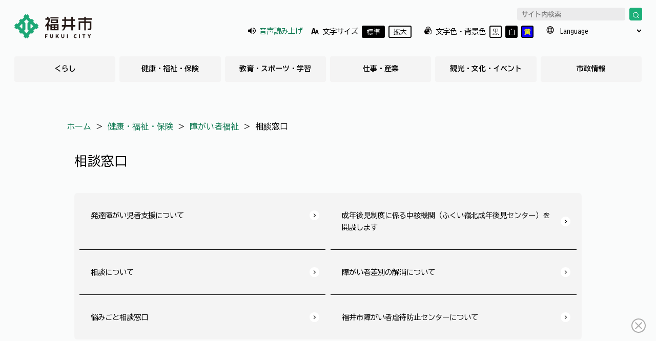

--- FILE ---
content_type: text/html
request_url: https://www.city.fukui.lg.jp/fukusi/sfukusi/soudan/index.html
body_size: 22741
content:
<!DOCTYPE html>
<html lang="ja">
  <head>
    <meta charset="utf-8">
    <meta name="viewport" content="width=device-width, initial-scale=1, shrink-to-fit=no">
    <title>相談窓口 | 福井市ホームページ</title>
    <meta name="description" content="description">
    <meta name="format-detection" content="telephone=no">
        <meta property="og:locale" content="ja_JP">
    <meta property="og:type" content="article"> <!-- トップページならwebsite、下層ページならarticle -->
    <meta property="og:title" content="相談窓口">
    <meta property="og:site_name" content="福井市役所">
    <link rel="icon" type="image/x-icon" href="/favicon.ico">
<link rel="icon" type="image/png" href="/favicon.png" sizes="32x32">
<link rel="icon" type="image/png" href="/favicon-2.png" sizes="180x180">
    <link rel="stylesheet" href="https://use.typekit.net/fsk6yqc.css">
<link href="/share/css/splide.min.css" rel="stylesheet">
<link href="/share/css/style.css?240508" rel="stylesheet">
<link href="/share/css/style_white.css" rel="stylesheet" id="style_white" disabled>
<link href="/share/css/style_yellow.css" rel="stylesheet" id="style_yellow" disabled>
    <script src="/share/scripts/jquery.js"></script>

<!-- Google tag (gtag.js) -->
<script async src="https://www.googletagmanager.com/gtag/js?id=G-KXHX8FH87W"></script>
<script>
  window.dataLayer = window.dataLayer || [];
  function gtag(){dataLayer.push(arguments);}
  gtag('js', new Date());

  gtag('config', 'G-KXHX8FH87W');
</script>
<script>
  (function(w,d,j){var t='microAdUniverseTracker';w[t]=w[t]||{};w[t].track=w[t].track||function(){
  (w[t].queue=w[t].queue||[]).push(arguments)};var s=d.createElement('script');s.async=true;s.src=j;
  var fs=d.getElementsByTagName('script')[0];fs.parentNode.insertBefore(s,fs)})
  (window,document,'https://cdn.microad.jp/js/track.js');
  microAdUniverseTracker.track({
    "service_id": 7281
  });
</script>

  </head><body>
    <header id="masthead" class="site-header">
	<div class="container">
        <p class="site-title">
    <a href="/index.html">
        <img src="/share/imgs/logo.png?20240201" alt="福井市" width="180" class="color-basic">
        <img src="/share/imgs/logo-w.png?20240201" alt="福井市" width="180" class="color-white">
        <img src="/share/imgs/logo-y.png?20240201" alt="福井市" width="180" class="color-yellow">
    </a>
</p>

		<div id="accessibility_menu">
			<div class="acc_menu_inner">

                <button id="acc_menu_close">
    <!-- <img src="img/icon/close-icon.svg" alt="閉じる" class="close"> -->
    <svg version="1.1" id="レイヤー_1" xmlns="http://www.w3.org/2000/svg" xmlns:xlink="http://www.w3.org/1999/xlink" x="0px"y="0px" viewBox="0 0 34.6 33.5" style="enable-background:new 0 0 34.6 33.5;" xml:space="preserve" fill="#040000">
        <polygon class="st0" points="31.1,4.4 30.1,3.3 17.4,16 4.8,3.3 3.7,4.4 16.3,17 3.7,29.7 4.8,30.7 17.4,18.1 30.1,30.7 31.1,29.7 18.5,17 "/>
    </svg>
</button>
                <div class="acc_item acc_item_sound" style="transform: translate(8px, -1px);">
    <div id="acc_sound" class="acc_clickable">

    <svg version="1.1" id="レイヤー_1" xmlns="http://www.w3.org/2000/svg" xmlns:xlink="http://www.w3.org/1999/xlink" x="0px"
        y="0px" viewBox="0 0 19.61 15.87" style="enable-background:new 0 0 19.61 15.87;" xml:space="preserve" fill="#040000">
    <polygon class="st0" points="0,5.02 0,10.85 3.63,10.85 8.76,15.5 8.76,0.36 3.63,5.02 "/>
    <path class="st0" d="M15.03,7.93c0-1.85-1.5-3.35-3.35-3.35v6.7C13.53,11.29,15.03,9.78,15.03,7.93"/>
    <path class="st0" d="M11.68,0v1.81c3.38,0,6.13,2.75,6.13,6.13c0,3.38-2.75,6.13-6.13,6.13v1.81c4.38,0,7.93-3.56,7.93-7.94
        S16.05,0,11.68,0"/>
    </svg>
        <a href="https://speechpanel.readspeaker.com/cgi-bin/rssp?customerid=7188&lang=jp&url=https://www.city.fukui.lg.jp/fukusi/sfukusi/soudan/index.html">音声読み上げ</a>
    </div>
</div>
                <div class="acc_item acc_item_size">
    <div id="acc_size">
        <!-- <img src="img/icon/ac-size.svg" alt="文字サイズ"> -->
        <svg version="1.1" id="レイヤー_1" xmlns="http://www.w3.org/2000/svg" xmlns:xlink="http://www.w3.org/1999/xlink" x="0px"
y="0px" viewBox="0 0 20.96 15.63" style="enable-background:new 0 0 20.96 15.63;" xml:space="preserve" fill="#040000">
<path class="st0" d="M17.24,3.97h-2.89L12.74,9l1.24,3.87h3.72l0.79,2.75h2.47L17.24,3.97z M14.45,10.85c0,0,1.1-3.97,1.34-4.93
c0.24,0.96,1.34,4.93,1.34,4.93H14.45z"/>
<path class="st0" d="M8.86,0H4.99L0,15.63h3.32l1.05-3.69h5.11l1.05,3.69h3.32L8.86,0z M5.13,9.22c0,0,1.48-5.32,1.8-6.61
c0.32,1.29,1.8,6.61,1.8,6.61H5.13z"/>
</svg>

        文字サイズ
        <span class="acc_clickable active" id="acc_size_middle">標準</span>
        <span class="acc_clickable" id="acc_size_large">拡大</span>
    </div>
</div>
                <div class="acc_item acc_item_color">
    <div id="acc_color">
        <!-- <img src="img/icon/ac-color.svg" alt="文字色・背景色"> -->
        <svg version="1.1" id="レイヤー_1" xmlns="http://www.w3.org/2000/svg" xmlns:xlink="http://www.w3.org/1999/xlink" x="0px"
y="0px" viewBox="0 0 17.39 16.58" style="enable-background:new 0 0 17.39 16.58;" xml:space="preserve" fill="#040000">
<path class="st0" d="M14.39,5.9l0-0.03l-0.02-0.01c0-0.06,0.01-0.12,0.01-0.17C14.38,2.55,11.84,0,8.69,0
C5.55,0,3.01,2.55,3.01,5.69c0,0.06,0.01,0.11,0.01,0.17L3,5.87L3,5.9c-1.78,0.96-3,2.83-3,5c0,3.14,2.55,5.69,5.69,5.69
c1.1,0,2.11-0.33,2.98-0.86l0.02,0.02l0.02-0.02c0.87,0.54,1.89,0.86,2.98,0.86c3.14,0,5.69-2.55,5.69-5.69
C17.39,8.73,16.17,6.86,14.39,5.9 M12.02,2.36c0.8,0.8,1.3,1.89,1.36,3.1c-0.19-0.06-0.39-0.11-0.59-0.15l-2.27-3.97
C11.08,1.59,11.59,1.93,12.02,2.36 M13.32,6.48c-0.23,1.33-1,2.46-2.09,3.16c-0.26-1.15-0.86-2.16-1.69-2.93
c0.65-0.34,1.38-0.53,2.16-0.53C12.27,6.19,12.82,6.3,13.32,6.48 M8.69,0.98c0.36,0,0.7,0.04,1.03,0.11l2.36,4.12
c-0.13-0.01-0.26-0.01-0.39-0.01c-0.26,0-0.51,0.02-0.75,0.05L8.5,0.99C8.56,0.99,8.63,0.98,8.69,0.98 M7.89,1.05l2.47,4.32
c-0.3,0.08-0.6,0.18-0.88,0.3L6.99,1.3C7.28,1.19,7.58,1.11,7.89,1.05 M6.48,1.54l2.51,4.38C8.9,5.97,8.8,6.02,8.72,6.07L8.69,6.05
L8.67,6.07c-0.33-0.2-0.68-0.38-1.05-0.51L5.65,2.11C5.9,1.89,6.18,1.7,6.48,1.54 M5.23,2.51l1.62,2.83
C6.48,5.25,6.09,5.21,5.7,5.21L4.62,3.34C4.8,3.04,5,2.76,5.23,2.51 M4.33,3.95l0.74,1.29C4.71,5.28,4.35,5.36,4.01,5.46
C4.04,4.93,4.15,4.42,4.33,3.95 M4.07,6.48c0.5-0.19,1.05-0.29,1.62-0.29c0.78,0,1.51,0.19,2.16,0.53C7.02,7.49,6.41,8.5,6.15,9.65
C5.06,8.95,4.29,7.81,4.07,6.48 M8.69,14.51c-0.98-0.82-1.62-2.03-1.69-3.39c0.53,0.17,1.1,0.26,1.69,0.26
c0.59,0,1.15-0.1,1.69-0.26C10.32,12.48,9.68,13.69,8.69,14.51 M15.03,14.22C14.18,15.08,13,15.6,11.7,15.6
c-0.78,0-1.51-0.19-2.16-0.53c1.13-1.04,1.83-2.53,1.83-4.18c0-0.06-0.01-0.12-0.01-0.18l0.02-0.01l0-0.02
c1.43-0.77,2.49-2.12,2.86-3.75c1.3,0.84,2.16,2.3,2.16,3.96C16.41,12.2,15.88,13.37,15.03,14.22"/>
</svg>

        文字色・背景色
        <span class="acc_clickable black" id="acc_color_basic">黒</span>
        <span class="acc_clickable white" id="acc_color_white">白</span>
        <span class="acc_clickable yellow" id="acc_color_yellow">黄</span>
    </div>
</div>
                <div class="acc_item acc_item_lang">
    <div id="acc_lang">
        <!-- <img src="img/icon/ac-lang.svg" alt="文字色・背景色"> -->
        <svg version="1.1" id="レイヤー_1" xmlns="http://www.w3.org/2000/svg" xmlns:xlink="http://www.w3.org/1999/xlink" x="0px"
y="0px" viewBox="0 0 17.39 16.58" style="enable-background:new 0 0 17.39 16.58;" xml:space="preserve" fill="#040000">
<path class="st0" d="M15.39,3.74c-0.15-0.21-0.3-0.41-0.46-0.61C13.44,1.34,11.2,0.2,8.7,0.2c-2.51,0-4.75,1.14-6.23,2.93
C2.3,3.32,2.15,3.52,2.01,3.74C1.12,5.03,0.6,6.6,0.6,8.29c0,1.69,0.52,3.26,1.4,4.56c0.14,0.21,0.3,0.41,0.46,0.61
c1.48,1.79,3.72,2.93,6.23,2.93s4.75-1.14,6.23-2.93c0.16-0.19,0.31-0.4,0.46-0.61c0.88-1.3,1.4-2.87,1.4-4.56
C16.79,6.6,16.27,5.03,15.39,3.74 M15.26,7.91H12.8c-0.03-0.93-0.15-1.81-0.36-2.61c0.61-0.19,1.18-0.42,1.69-0.7
C14.78,5.55,15.19,6.69,15.26,7.91 M9.07,1.8c0.68,0.16,1.33,0.75,1.86,1.7c0.22,0.38,0.4,0.81,0.55,1.26
c-0.75,0.18-1.57,0.28-2.41,0.31V1.8z M8.32,1.8v3.27C7.47,5.05,6.65,4.95,5.9,4.77c0.16-0.45,0.34-0.88,0.55-1.26
C6.99,2.55,7.64,1.97,8.32,1.8 M8.32,5.84v2.08H5.36C5.38,7.07,5.49,6.25,5.68,5.5C6.5,5.7,7.39,5.81,8.32,5.84 M8.32,8.67v2.08
c-0.93,0.03-1.81,0.14-2.63,0.34c-0.19-0.75-0.3-1.57-0.33-2.41H8.32z M8.32,11.51v3.27c-0.68-0.16-1.33-0.75-1.86-1.7
c-0.21-0.38-0.4-0.81-0.55-1.26C6.66,11.64,7.47,11.53,8.32,11.51 M9.07,14.78v-3.27c0.85,0.03,1.66,0.13,2.41,0.31
c-0.16,0.45-0.34,0.88-0.55,1.26C10.4,14.03,9.75,14.62,9.07,14.78 M9.07,10.75V8.67h2.96c-0.02,0.85-0.14,1.66-0.33,2.41
C10.89,10.89,10,10.77,9.07,10.75 M9.07,7.91V5.84C10,5.81,10.89,5.7,11.71,5.5c0.19,0.75,0.3,1.56,0.32,2.41H9.07z M13.66,3.99
c-0.43,0.22-0.92,0.42-1.43,0.58c-0.34-1.01-0.81-1.87-1.38-2.48C11.94,2.46,12.91,3.12,13.66,3.99 M6.54,2.08
C5.98,2.7,5.51,3.55,5.17,4.56c-0.52-0.16-1-0.35-1.44-0.58C4.48,3.12,5.45,2.46,6.54,2.08 M4.95,5.3C4.75,6.1,4.62,6.98,4.59,7.91
H2.13C2.2,6.69,2.61,5.55,3.26,4.59C3.77,4.87,4.34,5.1,4.95,5.3 M2.13,8.67h2.46c0.03,0.93,0.15,1.81,0.36,2.62
c-0.61,0.19-1.18,0.43-1.69,0.7C2.61,11.03,2.2,9.9,2.13,8.67 M3.73,12.6c0.43-0.22,0.92-0.42,1.43-0.58
c0.34,1.01,0.82,1.87,1.38,2.49C5.45,14.13,4.48,13.46,3.73,12.6 M10.84,14.51c0.57-0.62,1.04-1.47,1.38-2.49
c0.52,0.16,1,0.35,1.43,0.58C12.91,13.46,11.94,14.13,10.84,14.51 M12.44,11.29c0.2-0.8,0.33-1.69,0.36-2.62h2.46
c-0.07,1.22-0.47,2.36-1.13,3.32C13.62,11.71,13.05,11.48,12.44,11.29"/>
</svg>

        <select name="Language" id="acc_lang_select" onChange="location.href=value" title="言語選択">
            <option disabled selected>Language</option>
            <option value="/index.html">日本語</option>
            <option value="https://www-city-fukui-lg-jp.translate.goog/?_x_tr_sl=auto&_x_tr_tl=en&_x_tr_hl=ja">English</option>
            <option value="https://www-city-fukui-lg-jp.translate.goog/?_x_tr_sl=ja&_x_tr_tl=zh-CN&_x_tr_hl=ja">中国语 （中国語簡体）</option>
            <option value="https://www-city-fukui-lg-jp.translate.goog/?_x_tr_sl=ja&_x_tr_tl=zh-TW&_x_tr_hl=ja">中國語 （中国語繁体）</option>
            <option value="https://www-city-fukui-lg-jp.translate.goog/?_x_tr_sl=ja&_x_tr_tl=ko&_x_tr_hl=ja">한국어</option>
            <option value="https://www-city-fukui-lg-jp.translate.goog/?_x_tr_sl=ja&_x_tr_tl=pt&_x_tr_hl=ja">Português</option>
            <option value="https://www-city-fukui-lg-jp.translate.goog/?_x_tr_sl=ja&_x_tr_tl=tl&_x_tr_hl=ja">Tagalog</option>
            <option value="https://www-city-fukui-lg-jp.translate.goog/?_x_tr_sl=ja&_x_tr_tl=tl&_x_tr_hl=ja">Tiếng Việt</option>
            <option value="https://www-city-fukui-lg-jp.translate.goog/?_x_tr_sl=ja&_x_tr_tl=tl&_x_tr_hl=ja">bahasa Indonesia</option>
        </select>
    </div>
</div>

			</div>

		</div>

		<button id="open_accessibility_menu">
			<img src="/share/imgs/icon/accessibility.png" alt="アクセシビリティ・言語" class="color-basic">
<img src="/share/imgs/icon/accessibility-w.png" alt="アクセシビリティ・言語" class="color-white">
<img src="/share/imgs/icon/accessibility-y.png" alt="アクセシビリティ・言語" class="color-yellow">
		</button>

		<button id="open_mobile_menu">
			<!-- <img src="img/icon/menu-icon.svg" alt="メニュー" class="open"> -->
<svg version="1.1" id="レイヤー_1" xmlns="http://www.w3.org/2000/svg" xmlns:xlink="http://www.w3.org/1999/xlink" x="0px"
y="0px" viewBox="0 0 50.6 37.2" style="enable-background:new 0 0 50.6 37.2;" xml:space="preserve" fill="#040000" class="open">
<g>
<text x="5" y="10">MENU</text>
<polyline class="st0" points="4.5,19.4 44.8,19.4 44.8,17.9 4.5,17.9 	"/></polyline>
<polyline class="st0" points="4.5,27 44.8,27 44.8,25.5 4.5,25.5 	"/></polyline>
<polyline class="st0" points="4.5,35 44.8,35 44.8,33.5 4.5,33.5 	"/></polyline>
</g>
</svg>


<!-- <img src="img/icon/close-icon.svg" alt="閉じる" class="close"> -->
<svg version="1.1" id="レイヤー_1" xmlns="http://www.w3.org/2000/svg" xmlns:xlink="http://www.w3.org/1999/xlink" x="0px"
    y="0px" viewBox="0 0 34.6 33.5" style="enable-background:new 0 0 34.6 33.5;" xml:space="preserve"  fill="#040000" class="close">
<polygon class="st0" points="31.1,4.4 30.1,3.3 17.4,16 4.8,3.3 3.7,4.4 16.3,17 3.7,29.7 4.8,30.7 17.4,18.1 30.1,30.7 31.1,29.7 
    18.5,17 "/>
</svg>
		</button>

		
		<div id="mobile_menu">
			<nav id="site-navigation" class="main-navigation">
				
				<form action="/search.html" class="searchbox">
					<input type="text" name="q" class="text inactive" id="text-search" placeholder="サイト内検索" title="サイト内検索">
<input type="hidden" name="cx" value="001558840758742824418:au3kaugg0ka" />
<input type="hidden" name="cof" value="FORID:9" />
<input type="hidden" name="ie" value="UTF-8" />
<button>
	<img src="/share/imgs/icon/search.svg" alt="検索">
</button>
				</form>

				<ul>
					<li><a href="/kurasi/index.html">くらし</a></li>
<li><a href="/fukusi/index.html">健康・福祉・保険</a></li>
<li><a href="/kyoiku/index.html">教育・スポーツ・学習</a></li>
<li><a href="/sigoto/index.html">仕事・産業</a></li>
<li><a href="/kankou/index.html">観光・文化・イベント</a></li>
<li><a href="/sisei/index.html">市政情報</a></li>

				</ul>
			</nav>
		</div>
	
	</div>
  
</header><!-- #masthead -->
<!--共通ヘッダ-->

<div class="container header_search">
	<form action="/search.html" class="searchbox">
        <input type="text" name="q" class="text inactive" id="text-search" placeholder="サイト内検索" title="サイト内検索">
<input type="hidden" name="cx" value="001558840758742824418:au3kaugg0ka" />
<input type="hidden" name="cof" value="FORID:9" />
<input type="hidden" name="ie" value="UTF-8" />
<button>
	<img src="/share/imgs/icon/search.svg" alt="検索">
</button>
	</form>
</div>

<!-- <div id="flow"> -->
	<script>
(function (c, n, s) {
    if (c[n] === void 0) {c['ULObject'] = n;
    c[n] = c[n] || function () {(c[n].q = c[n].q || []).push(arguments)};
    c[n].l = 1 * new Date();var e = document.createElement('script');
    e.async = 1;e.src = s + "/chatbot.js";
    var t = document.getElementsByTagName('script')[0];t.parentNode.insertBefore(e, t);}
})(window, 'ul_widget', 'https://support-widget.userlocal.jp');
ul_widget('init', { 'id': 'fbaa33bf0e74e730de99', 'lg_id': '', 'target_id': 'ulAiWidget2' });
</script>
<!-- </div> -->

<main>
  <section id="information">
    <div class="container">
       <div class="inner"><p><span><a href="/index.html">ホーム</a> ＞ </span>
<span><a href="https://www.city.fukui.lg.jp/fukusi/index.html">健康・福祉・保険</a> ＞ </span><span><a href="https://www.city.fukui.lg.jp/fukusi/sfukusi/index.html">障がい者福祉</a> ＞ </span><span>相談窓口</span></p>
</div>

<div id="rssp">
       <div class="container">
    <h2>相談窓口</h2>
    <div class="link_list">
  <ul>
<li>
<a href="/fukusi/sfukusi/soudan/p025362.html" target="" class="link">発達障がい児者支援について</a>
</li>
<li>
<a href="/fukusi/sfukusi/soudan/p023893.html" target="" class="link">成年後見制度に係る中核機関（ふくい嶺北成年後見センター）を開設します</a>
</li>
<li>
<a href="/fukusi/sfukusi/soudan/soudan.html" target="" class="link">相談について</a>
</li>
<li>
<a href="/fukusi/sfukusi/soudan/p017067.html" target="" class="link">障がい者差別の解消について</a>
</li>
<li>
<a href="/fukusi/sfukusi/soudan/soudanmadoguti.html" target="" class="link">悩みごと相談窓口</a>
</li>
<li>
<a href="/fukusi/sfukusi/soudan/p020723.html" target="" class="link">福井市障がい者虐待防止センターについて</a>
</li>
  </ul>

</div>
</div>

</div>

    </div>
  </section>
</main>

<footer id="site-footer">
    <section>
        <div class="container">
            <div class="ad_wrap">
                <div class="left">

  <h3 class="h3-b">
    有料広告欄
    <a href="/sisei/kohou/hp/p006702.html" class="ad_link">バナー広告掲載のご案内</a>
  </h3>
</div>
<div class="right">
  <div class="btns_wrap">
<script type="text/javascript">
banner = [["http://www.hayakawa-dent.jp/", "_blank", "/share/bnr/17.jpg", "広告：早川歯科医院", "17"],["http://www.masudaki.co.jp/", "_blank", "/share/bnr/19.jpg", "広告：株式会社増田喜", "19"],["http://www.kurinmastar.com/index.html", "_blank", "/share/bnr/56.JPG", "広告：株式会社クリンマスター", "56"],["https://www.eco-kankyou.co.jp", "_blank", "/share/bnr/118.gif", "広告：エコ環境プロジェクト", "118"],["https://webc.sjc.ne.jp/genkikun/index", "_blank", "/share/bnr/119.jpg", "広告：シルバー人材センター", "119"],["https://www.fctv.jp/line_official.html", "_blank", "/share/bnr/130.jpg", "広告：福井ケーブルテレビ株式会社", "130"],["https://www.zenrosai.coop/contact/zenkoku/fukui.html", "_blank", "/share/bnr/140.jpg", "広告：こくみん共済coop福井推進本部（福井県労働者共済生活協同組合）", "140"],["https://fukui-souzokuyuigon.com/", "_blank", "/share/bnr/141.jpg", "広告：司法書士法人CLEAR", "141"],["https://ctp-fukui.com/", "_blank", "/share/bnr/142.jpg", "広告：株式会社シィーティーピー", "142"],["https://izutsu-law.jp/", "_blank", "/share/bnr/144.jpg", "弁護士法人　井筒ともこ法律事務所", "144"],["https://www.jfc.go.jp/n/finance/search/ippan.html?utm_source=xxx&amp;utm_medium=cpc&amp;utm_campaign=08_20_01_fukui", "_blank", "/share/bnr/151.jpg", "広告：株式会社日本政策金融公庫福井支店", "151"],   []
];


var list = new Array(banner.length-1);
for(i=0;i<list.length;i++) {
	list[i] = i;
}

    var i = list.length;
    while(i){
        var j = Math.floor(Math.random()*i);
        var wk = list[--i];
        list[i] = list[j];
        list[j] = wk;
    }

for(i in list) {
	row = list[i];
    document.write("<div class='btns_item btns_item_col-5'><a href='" + banner[row][0] + "'class='linkbtn_g banner_link' target='" + banner[row][1] + "'onclick=\"gtag('event','banner_click',{'event_category':'sidebar','event_label':'banner','value':1});\"><img src='" + banner[row][2] + "' class='bn' alt='" + banner[row][3] + "' onclick='getElementById(\"dmimg\").src = \"/cgi-bin/cms/view/pageview.cgi?PAGE_KIND_CD=15&PAGE_NO=" + banner[row][4] + "&OUTPUT_FG=1\"' /></a></div>");
    
}
</script>
  </div>
</div>

            </div>
        </div>
    </section>
    <div class="container">
  
      <div class="footer_btn_wrap" id="page-top">
          <a href="/index.html" class="home">
  <img src="/share/imgs/icon/home.svg" alt="home"><br>
  ホーム
</a>
<a href="/support/index.html" class="nav">
  <img src="/share/imgs/icon/staff.svg" alt="navi"><br>
  手続きナビ
</a>
<a href="https://supportbot-admin.userlocal.jp/pages/fbaa33bf0e74e730de99" class="ai">
  <img src="/share/imgs/icon/chat.svg" alt="chat"><br>
  AIチャット
</a>
  
<a href="#" id="totop">
  <img src="/share/imgs/icon/totop.svg" alt="top"><br>
  ページトップ
</a>
      </div>
  
      <div class="flex">
        <div class="col-lg5">
          <a href="/index.html" class="site_logo">
    <img src="/share/imgs/logo.png" alt="福井市" width="180" class="color-basic">
    <img src="/share/imgs/logo-w.png" alt="福井市" width="180" class="color-white">
    <img src="/share/imgs/logo-y.png" alt="福井市" width="180" class="color-yellow">
</a>
          <p class="title">
  福井市役所
</p>
<p class="address">
〒910-8511 福井県福井市大手3丁目10番1号<br>
<a href="https://www.google.com/maps/place/〒910-8511+福井県福井市大手%EF%BC%93丁目%EF%BC%91%EF%BC%90−%EF%BC%91+福井市役所/@36.064063,136.219537,16z/data=!4m6!3m5!1s0x5ff8beedc54968c1:0xafb059ae3e6236eb!8m2!3d36.0640627!4d136.219537!16s%2Fg%2F1233rfbt?hl=ja&gl=JP" target="_blank">
GoogleMap</a> / <a href="/sisei/sosiki/tyousya/floormap.html">フロアマップ</a><br>
電話番号　0776-20-5111（代表）<br>
業務時間　平日8時30分から17時15分
</p>
  
          <div id="breadcrumb" class="breadcrumb_pc">
              <ul>
   <li><a href="/sitemap.html">サイトマップ</a></li>
   <li><a href="/sisei/kohou/hp/site-p.html">サイトポリシー</a></li>
   <!-- <li>アクセシビリティ方針</li> -->
</ul>
          </div>
        </div>
        <div class="col-lg7">
    <div id="googlemap_wrap">
       <p class="title"><a href="/fukuisi/prezen/youkoso/p004980.html" class="linkbtn"
          style="padding-top: 10px;padding-bottom: 10px;line-height: 1em;margin-top: 10px;margin-bottom: 10px;text-decoration: none;">福井市の紹介</a>
       </p>
       <iframe src="https://www.google.com/maps/embed?pb=!1m18!1m12!1m3!1d3891.2314445482866!2d136.21691435878685!3d36.063962642341046!2m3!1f0!2f0!3f0!3m2!1i1024!2i768!4f13.1!3m3!1m2!1s0x5ff8beedc54968c1%3A0xafb059ae3e6236eb!2z56aP5LqV5biC5b255omA!5e0!3m2!1sja!2sjp!4v1697004167213!5m2!1sja!2sjp" style="border:0;" allowfullscreen="" loading="lazy" referrerpolicy="no-referrer-when-downgrade" title="map"></iframe>
    </div>
    <p class="title"><a href="/sisei/tokei/jinko/jinkoutoukei.html" class="linkbtn"
       style="padding-top: 10px;padding-bottom: 10px;line-height: 1em;margin-top: 85px;margin-bottom: -65px;text-decoration: none;">市の人口</a>
    </p>
    <div class="footer_counter_wrap">
      <div class="counter">
        <div class="counter_1">
          人口
        </div>
        <div class="counter_2">
        252,162 
        </div>
        <div class="counter_3">
          人
        </div>
      </div>
      <div class="counter">
        <div class="counter_1">
        世帯数
        </div>
        <div class="counter_2">
        109,359
        </div>
        <div class="counter_3">
          世帯
        </div>
      </div>
    </div>
    <!-- end of .footer_counter_wrap -->
    <p class="date">2025年12月1日現在</p>
</div>
        <div id="breadcrumb" class="breadcrumb_sp">
          <ul>
   <li><a href="/sitemap.html">サイトマップ</a></li>
   <li><a href="/sisei/kohou/hp/site-p.html">サイトポリシー</a></li>
   <!-- <li>アクセシビリティ方針</li> -->
</ul>
        </div>
      </div>
    </div>
    <div id="footer">
      <div class="container">
        <p>COPYRIGHT © FUKUI CITY</p>
      </div>
    </div>
<img src="/cgi-bin/cms/view/pageview.cgi?PAGE_KIND_CD=2&amp;PAGE_NO=190060&amp;OUTPUT_FG=1" style="display:none;" alt="" width="1" height="1" />
</footer>
  
  <!-- <a href="#" id="totop"></a> -->
<script src="/share/scripts/common.js?231108"></script>
</body>
</html>

--- FILE ---
content_type: text/css
request_url: https://www.city.fukui.lg.jp/share/css/style_white.css
body_size: 4540
content:
.color-white {
  display: inherit;
}

.color-basic,
.color-yellow {
  display: none;
}

body,
header.site-header,
header.site-header .container,
#mobile_menu,
#accessibility_menu .acc_menu_inner,
#accessibility_menu .acc_item select#acc_lang_select,
#accessibility_menu .acc_item select#acc_lang_select option {
  background-color: #000000;
  color: #F4F4F4;
}

a.link_arrow {
  color: #F4F4F4;
}

svg {
  fill: #F4F4F4;
}

h1,
h2,
h3,
h4,
h5,
h6,
nav ul li a,
footer a {
  color: #F4F4F4;
}

form.searchbox input[type=text] {
  background: #535353;
  color: #F4F4F4;
}
form.searchbox input[type=text]::-moz-placeholder {
  color: #b1b1b1;
}
form.searchbox input[type=text]:-ms-input-placeholder {
  color: #b1b1b1;
}
form.searchbox input[type=text]::placeholder {
  color: #b1b1b1;
}

#accessibility_menu {
  background: #d8d8d894;
}

#accessibility_menu .acc_item span {
  border-color: #F4F4F4;
}

#accessibility_menu .acc_item span.active {
  color: #000000;
  background-color: #F4F4F4;
}

#accessibility_menu .acc_item span.white {
  border-color: #F4F4F4;
}

.f_tabs_wrap .tab_col {
  border-right-color: #F4F4F4;
}

.f_tabs_wrap .tab_col:first-of-type {
  border-left-color: #F4F4F4;
}

.f_panels_wrap .f_panel1 ul.menu_btns li a,
form.mailform input[type=checkbox] + .design_checkbox, form.mailform input[type=radio] + .design_checkbox,
form.mailform #file_upload {
  color: #F4F4F4;
  background: #2c2c2c;
}

.event_card {
  background: #2c2c2c;
}

.event_card a.link_btn {
  color: #F4F4F4;
}

form.mailform textarea,
form.mailform input[type=text] {
  background-color: #2c2c2c;
  color: #F4F4F4;
}
form.mailform textarea::-moz-placeholder, form.mailform input[type=text]::-moz-placeholder {
  color: #b1b1b1;
}
form.mailform textarea:-ms-input-placeholder, form.mailform input[type=text]:-ms-input-placeholder {
  color: #b1b1b1;
}
form.mailform textarea::placeholder,
form.mailform input[type=text]::placeholder {
  color: #b1b1b1;
}

.news_wrap a.news_item {
  color: #F4F4F4;
  background: #2c2c2c;
}
.news_wrap a.news_item:hover {
  background: #656565;
}

.qa__head {
  color: #F4F4F4;
  background: #2c2c2c;
}

.qa__body {
  background: #2c2c2c;
}
.qa__body ul li {
  border-bottom-color: #F4F4F4;
}

.qa__body.is-open ul li a.link {
  color: #F4F4F4;
}
.qa__body.is-open ul li a.link:hover {
  background: #656565;
}

.link_btn_wrap a.link_btn {
  background-color: #2c2c2c;
  color: #bababa;
}

a.photo_item {
  color: #F4F4F4;
}

.link_list {
  background: #2c2c2c;
}
.link_list ul li {
  border-bottom-color: #F4F4F4;
}
.link_list ul li a.link {
  color: #F4F4F4;
}
.link_list ul li a.link:hover {
  background: #656565;
}

h3.h3-a {
  background: #2c2c2c;
}

footer {
  background-color: #404040;
}

#breadcrumb ul li,
#breadcrumb ul li a {
  color: #bababa;
  text-decoration: none;
}

#breadcrumb ul li:after {
  border-right-color: #bababa;
  border-top-color: #bababa;
}

footer .footer_counter_wrap .counter {
  background-color: #000000;
}

a.linkbtn_g,
a.linkbtn.large {
  background: #2c2c2c;
  text-align: center;
  color: #F4F4F4;
}
a.linkbtn_g:hover,
a.linkbtn.large:hover {
  background: #656565;
}

a.linkbtn_g.banner_link img {
  transition: 0.3s;
}
a.linkbtn_g.banner_link:hover {
  background: #ffffff;
}
a.linkbtn_g.banner_link:hover img {
  opacity: 0.6;
}

h3 a.ad_link {
  color: #F4F4F4;
}

div#flow #close_flow {
  background-color: #656565;
}

.event_slider .splide__pagination__page.is-active,
.splide2 .splide__pagination__page.is-active {
  background: #F4F4F4;
}

.splide__pagination__page {
  background-color: #656565;
}

@media (min-width: 768px) {
  .f_tabs_wrap .f_tab {
    color: #bababa;
    background: #2c2c2c;
  }

  #mv_wrap .news {
    background-color: #000000;
  }

  #mv_wrap .news:after {
    background-image: url(../img/news_radius_bottom_w.png);
  }

  #mv_wrap .news:before {
    background-image: url(../img/news_radius_top_w.png);
  }

  #mv_wrap .news .news_arrow .news_arrow_btn#news_arrow_top:before {
    border-right-color: #F4F4F4;
    border-top-color: #F4F4F4;
  }

  #mv_wrap .news .news_arrow:before {
    background: #F4F4F4;
  }

  #mv_wrap .news .news_arrow .news_arrow_btn#news_arrow_bottom:before {
    border-right-color: #F4F4F4;
    border-bottom-color: #F4F4F4;
  }
}
@media (min-width: 1030px) {
  #mobile_menu nav.main-navigation ul li a {
    color: #F4F4F4;
    background: #2c2c2c;
  }
}

--- FILE ---
content_type: image/svg+xml
request_url: https://www.city.fukui.lg.jp/share/imgs/icon/home.svg
body_size: 638
content:
<?xml version="1.0" encoding="utf-8"?>
<!-- Generator: Adobe Illustrator 27.9.0, SVG Export Plug-In . SVG Version: 6.00 Build 0)  -->
<svg version="1.1" id="レイヤー_1" xmlns="http://www.w3.org/2000/svg" xmlns:xlink="http://www.w3.org/1999/xlink" x="0px"
	 y="0px" viewBox="0 0 29.19 25.16" style="enable-background:new 0 0 29.19 25.16;" xml:space="preserve">
<style type="text/css">
	.st0{fill:#FFFFFF;}
</style>
<path class="st0" d="M26.8,12.75L14.9,2.02c-0.17-0.16-0.44-0.16-0.61,0L2.39,12.75c-0.31,0.28-0.11,0.79,0.3,0.79h2.93
	c0.25,0,0.45,0.2,0.45,0.45v8.82c0,0.25,0.2,0.45,0.45,0.45h5.97v-7.03h4.17v7.03h5.97c0.25,0,0.45-0.2,0.45-0.45V14
	c0-0.25,0.2-0.45,0.45-0.45h2.93C26.91,13.54,27.11,13.03,26.8,12.75"/>
</svg>


--- FILE ---
content_type: application/javascript
request_url: https://www.city.fukui.lg.jp/share/scripts/common.js?231108
body_size: 10697
content:
var windowSm = 1030;
jQuery(function() {
  /* var windowWidth = $(window).width();
  if (windowSm >= windowWidth) {
    var headerHeight = 70;
  } else {
    var headerHeight = 50;
  }
  var documentUrl = location.origin + location.pathname + location.search;
  jQuery(document).on('click', 'a[href*="#"]', function(event) {
    var anchor = event.currentTarget;
    var anchorUrl = anchor.protocol + '//' + anchor.host + anchor.pathname + anchor.search;
    if (documentUrl !== anchorUrl) {
      return true;
    }

    var speed = 500;
    var position = $(anchor.hash).offset().top - headerHeight;
    jQuery('body,html').animate({
      scrollTop: position
    }, speed, 'swing');
    event.preventDefault();
    return false;
  }); */
});

// ハンバーガーメニュー実装
const menubtn = document.getElementById('open_mobile_menu');
const navmenu = document.getElementById('mobile_menu');
const accmenubtn = document.getElementById('open_accessibility_menu');
const accmenu = document.getElementById('accessibility_menu');
const accmenuclose = document.getElementById('acc_menu_close');
// const floatbtn = document.getElementById('flow_btn');

function openMenu() {
  if (navmenu.className == '') {
    navmenu.classList.add('checked');
    menubtn.classList.add('checked');
  } else {
    navmenu.classList.remove('checked');
    menubtn.classList.remove('checked');
  }
}

function openAccMenu() {
  if (accmenubtn.className == '') {
    accmenu.classList.add('checked');
    accmenubtn.classList.add('checked');
  } else {
    accmenu.classList.remove('checked');
    accmenubtn.classList.remove('checked');
  }
}

menubtn.addEventListener('click', openMenu);
accmenubtn.addEventListener('click', openAccMenu);
// accmenu.addEventListener('click', openAccMenu);

accmenu.addEventListener('click', (e) => {
  if(!e.target.closest('.acc_menu_inner')) {
    openAccMenu();
  } else if(e.target.closest('#acc_menu_close')) {
    openAccMenu();
  }
})

jQuery(function () {
  const header = jQuery("#masthead");
  const scrollHeight = 400;
  jQuery(window).scroll(function () {
    if (jQuery(this).scrollTop() > scrollHeight) {
      header.addClass('scrolled');
    } else {
      header.removeClass('scrolled');
    }
  });
});

function add_style_nav(style_pro,style_value){
    const header_nav = document.querySelectorAll('#site-navigation ul li a');
    for(i = 0;i < header_nav.length;i++){
        header_nav[i].style[style_pro] = style_value;
    }
}

// 各サイズのボタンをクリックするとベースとなるhtmlのfont-sizeが変わる
var accSizeMd = document.getElementById('acc_size_middle');
var accSizeLg = document.getElementById('acc_size_large');
const htmlEl = document.getElementsByTagName('html');
window.addEventListener('DOMContentLoaded', sizeInit);
var fontSize;
function sizeInit(){
    if(localStorage.getItem("fontSize") === 'fontStyleLg') {
        htmlEl[0].style.fontSize = '20px';
        add_style_nav("fontSize","20px");
        accSizeLg.classList.add('active');
        accSizeMd.classList.remove('active');
    } else {
        htmlEl[0].style.fontSize = 'inherit';
        add_style_nav("fontSize","");
        accSizeMd.classList.add('active');
        accSizeLg.classList.remove('active');
    }
}
function changeFontSizeMd(e) {
  e.preventDefault();
  if (htmlEl[0].style.fontSize !== '16px' && htmlEl[0].style.fontSize !== '') {
    htmlEl[0].style.fontSize = '16px';
    add_style_nav("fontSize","");
    localStorage.setItem('fontSize','fontStyleMd');
    accSizeMd.classList.add('active');
    accSizeLg.classList.remove('active');
    alert('本文の文字サイズを「標準」に変更しました');
  }
}
function changeFontSizeLg(e) {
  e.preventDefault();
  if (htmlEl[0].style.fontSize !== '20px') {
    htmlEl[0].style.fontSize = '20px';
    add_style_nav("fontSize","20px");
    localStorage.setItem('fontSize','fontStyleLg');
    accSizeLg.classList.add('active');
    accSizeMd.classList.remove('active');
    alert('本文の文字サイズを「拡大」に変更しました');
  }
}
accSizeMd.addEventListener('click', changeFontSizeMd);
accSizeLg.addEventListener('click', changeFontSizeLg);

// チャットフローボタンの非表示
/* var flow = document.getElementById('flow');
var closeflowbtn = document.getElementById('close_flow');

function closeFlowBtn() {
  flow.style.opacity = 0;
  setTimeout(() => {
    flow.style.visibility = 'hidden';
    flow.style.display = 'none';
  }, 400);
}
closeflowbtn.addEventListener('click', closeFlowBtn);
*/

// 文字色切り替え

var accColB = document.getElementById('acc_color_basic');
var accColW = document.getElementById('acc_color_white');
var accColY = document.getElementById('acc_color_yellow');
var accColWM = document.getElementById('style_white');
var accColYM = document.getElementById('style_yellow');
window.addEventListener('DOMContentLoaded', ColInit);
var fontCol;
function ColInit(){
    if(localStorage.getItem("fontCol") === 'basic') {
      accColWM.disabled = true;
      accColYM.disabled = true;
    } else if(localStorage.getItem("fontCol") === 'white') {
      accColWM.disabled = false;
      accColYM.disabled = true;
    } else if(localStorage.getItem("fontCol") === 'yellow') {
      accColWM.disabled = true;
      accColYM.disabled = false;
    }
}

function changeCSS(e){
  if(this.name == 'white') {
    accColWM.disabled = false;
    accColYM.disabled = true;
    localStorage.setItem('fontCol','white');
  } else if(this.name == 'yellow') {
    accColWM.disabled = true;
    accColYM.disabled = false;
    localStorage.setItem('fontCol','yellow');
  } else {
    accColWM.disabled = true;
    accColYM.disabled = true;
    localStorage.setItem('fontCol','basic');
  }
  localStorage.setItem('fontCol',this.name);
}

accColB.addEventListener('click', {name: 'basic', handleEvent: changeCSS});
accColW.addEventListener('click', {name: 'white', handleEvent: changeCSS});
accColY.addEventListener('click', {name: 'yellow', handleEvent: changeCSS});

// タブ実装２

document.addEventListener('DOMContentLoaded', function(){
	// タブに対してクリックイベントを適用
	const tabs1 = document.getElementsByClassName('f_tab1');
  const contents1 = Array.from(document.getElementsByClassName('f_panel1'));
	for(let i = 0; i < tabs1.length; i++) {
		tabs1[i].addEventListener('click', tabSwitch1, false);
	}

	// タブをクリックすると実行する関数
	function tabSwitch1(){
		// タブのclassの値を変更
    if(document.getElementsByClassName('f-active')[0]) {
		document.getElementsByClassName('f-active')[0].classList.remove('f-active');
    }
		this.classList.add('f-active');
		// コンテンツのclassの値を変更
    contents1.forEach(function(elem, index) {
      elem.classList.remove('is-show');
    });
		const arraytabs1 = Array.prototype.slice.call(tabs1);
		const index1 = arraytabs1.indexOf(this);
    
		document.getElementsByClassName('f_panel1')[index1].classList.add('is-show');
	};
}, false);

// タブ実装２

document.addEventListener('DOMContentLoaded', function(){
	// タブに対してクリックイベントを適用
	const tabs2 = document.getElementsByClassName('f_tab2');
  const contents2 = Array.from(document.getElementsByClassName('f_panel2'));
	for(let i = 0; i < tabs2.length; i++) {
		tabs2[i].addEventListener('click', tabSwitch2, false);
	}

	// タブをクリックすると実行する関数
	function tabSwitch2(){
		// タブのclassの値を変更
    if(document.getElementsByClassName('f-active2')[0]) {
		document.getElementsByClassName('f-active2')[0].classList.remove('f-active2');
    }
		this.classList.add('f-active2');
		// コンテンツのclassの値を変更
    contents2.forEach(function(elem, index) {
      elem.classList.remove('is-show');
    });
		const arraytabs2 = Array.prototype.slice.call(tabs2);
		const index2 = arraytabs2.indexOf(this);
    
		document.getElementsByClassName('f_panel2')[index2].classList.add('is-show');
	};
}, false);

// アコーディオンボックス
const qa = document.querySelectorAll(".js-ac"); 
function acToggle() {
  const content = this.nextElementSibling;

  content.classList.toggle("is-open");

  const qa = this;
  qa.classList.toggle('is-open');
}

for (let i = 0; i < qa.length; i++) { 
  qa[i].addEventListener("click", acToggle);
}

// ファイルアップロード
jQuery('input#file_upload_button').on('change', function () {
  var file = jQuery(this).prop('files')[0];
  jQuery('span#file_name').text(file.name);
});


//スクロールした際の動きを関数でまとめる
function PageTopAnime() {

  var scroll = jQuery(window).scrollTop(); //スクロール値を取得
  if (scroll >= 200){//200pxスクロールしたら
    jQuery('#page-top').removeClass('DownMove');   // DownMoveというクラス名を除去して
    jQuery('#page-top').addClass('UpMove');      // UpMoveというクラス名を追加して出現
  }else{//それ以外は
    if(jQuery('#page-top').hasClass('UpMove')){//UpMoveというクラス名が既に付与されていたら
      jQuery('#page-top').removeClass('UpMove'); //  UpMoveというクラス名を除去し
      jQuery('#page-top').addClass('DownMove');  // DownMoveというクラス名を追加して非表示
    }
  }
  
  var wH = window.innerHeight; //画面の高さを取得
  var footerPos =  jQuery('#site-footer').offset().top; //footerの位置を取得
  if(scroll+wH >= (footerPos)) {
    var pos = (scroll+wH) - footerPos //スクロールの値＋画面の高さからfooterの位置＋10pxを引いた場所を取得し
    jQuery('#page-top').css('bottom',pos); //#page-topに上記の値をCSSのbottomに直接指定してフッター手前で止まるようにする
  }else{//それ以外は
    if(jQuery('#page-top').hasClass('UpMove')){//UpMoveというクラス名がついていたら
      jQuery('#page-top').css('bottom','0px');// 下から10pxの位置にページリンクを指定
      jQuery('#page-top').css('top','auto');// 下から10pxの位置にページリンクを指定
    }
  }
}

// 画面をスクロールをしたら動かしたい場合の記述
jQuery(window).scroll(function () {
PageTopAnime();/* スクロールした際の動きの関数を呼ぶ*/
});

// ページが読み込まれたらすぐに動かしたい場合の記述
jQuery(window).on('load', function () {
PageTopAnime();/* スクロールした際の動きの関数を呼ぶ*/
});